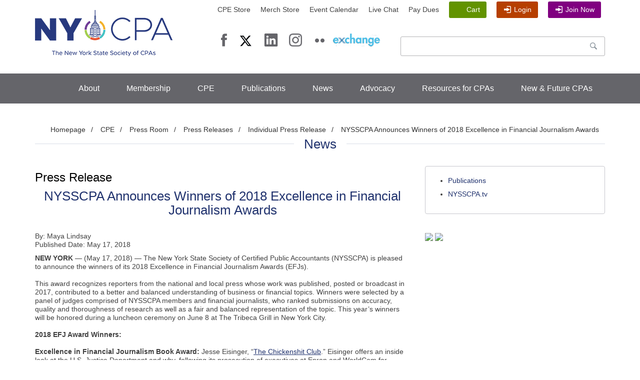

--- FILE ---
content_type: text/html; charset=utf-8
request_url: http://www.nysscpa.org/cpe/press-room/press-releases/release/nysscpa-announces-winners-of-2018-excellence-in-financial-journalism-awards
body_size: 74303
content:


<!DOCTYPE html PUBLIC "-//W3C//DTD XHTML 1.0 Transitional//EN" "http://www.w3.org/TR/xhtml1/DTD/xhtml1-transitional.dtd">


<html lang="en" xmlns="http://www.w3.org/1999/xhtml">
	<head id="Head1"><meta charset="UTF-8" /><meta name="viewport" content="width=device-width, initial-scale=1" /><link rel="shortcut icon" href="/Sitefinity/WebsiteTemplates/NYSSCPATemplates/App_Themes/NYSSCPA2015/images/logo-fav.png" /><title>
	NYSSCPA Announces Winners of 2018 Excellence in Financial Journalism Awards 
</title>
		
		<!--[if lt IE 9]>
		  <script src="https://oss.maxcdn.com/html5shiv/3.7.2/html5shiv.min.js"></script>
		  <script src="https://oss.maxcdn.com/respond/1.4.2/respond.min.js"></script>
		<![endif]-->
			
		<script src="https://ajax.googleapis.com/ajax/libs/jquery/3.5.1/jquery.min.js"></script>

		<script type="text/javascript">var switchTo5x=true;</script>
		<script type="text/javascript" src="https://ws.sharethis.com/button/buttons.js"></script>
		<script type="text/javascript">stLight.options({publisher: "1905b646-eb09-4f86-a6fa-22353de21c5c", doNotHash: false, doNotCopy: false, hashAddressBar: true});</script>
			
		<!-- Google Analytics code -->

		<style>.async-hide { opacity: 0 !important} </style>
		<script>
		(function(a,s,y,n,c,h,i,d,e){s.className+=' '+y;h.end=i=function(){
		s.className=s.className.replace(RegExp(' ?'+y),'')};(a[n]=a[n]||[]).hide=h;
		setTimeout(function(){i();h.end=null},c);})(window,document.documentElement,
		'async-hide','dataLayer',2000,{'GTM-PJNJKQ8':true,});
		</script>

		<script>
		  (function(i,s,o,g,r,a,m){i['GoogleAnalyticsObject']=r;i[r]=i[r]||function(){
		  (i[r].q=i[r].q||[]).push(arguments)},i[r].l=1*new Date();a=s.createElement(o),
		  m=s.getElementsByTagName(o)[0];a.async=1;a.src=g;m.parentNode.insertBefore(a,m)
		  })(window,document,'script','https://www.google-analytics.com/analytics.js','ga');
		  ga('create', 'UA-17189483-1', 'auto');
		  ga('require', 'GTM-PJNJKQ8');
		  ga('send', 'pageview');
		</script>

		<!-- New Tag Google -->
<!-- Google tag (gtag.js) -->
<script async src="https://www.googletagmanager.com/gtag/js?id=G-6WT0TY1KVC"></script>
<script>
  window.dataLayer = window.dataLayer || [];
  function gtag(){dataLayer.push(arguments);}
  gtag('js', new Date());

  gtag('config', 'G-6WT0TY1KVC');
</script>


<!-- Google Tag Manager --> 
<script>(function(w,d,s,l,i){w[l]=w[l]||[];w[l].push({'gtm.start': 
new Date().getTime(),event:'gtm.js'});var f=d.getElementsByTagName(s)[0], 
j=d.createElement(s),dl=l!='dataLayer'?'&l='+l:'';j.async=true;j.src= 
'https://www.googletagmanager.com/gtm.js?id='+i+dl;f.parentNode.insertBefore(j,f); 
})(window,document,'script','dataLayer','GTM-MVKGNFC8');</script> 
<!-- End Google Tag Manager --> 

		<!-- Mixpanel code -->

		<script type="text/javascript">
			(function(c,a){window.mixpanel=a;var b,d,h,e;b=c.createElement("script");
			b.type="text/javascript";b.async=!0;b.src=("https:"===c.location.protocol?"https:":"http:")+
			'//cdn.mxpnl.com/libs/mixpanel-2.2.min.js';d=c.getElementsByTagName("script")[0];
			d.parentNode.insertBefore(b,d);a._i=[];a.init=function(b,c,f){function d(a,b){
			var c=b.split(".");2==c.length&&(a=a[c[0]],b=c[1]);a[b]=function(){a.push([b].concat(
			Array.prototype.slice.call(arguments,0)))}}var g=a;"undefined"!==typeof f?g=a[f]=[]:
			f="mixpanel";g.people=g.people||[];h=['disable','track','track_pageview','track_links',
			'track_forms','register','register_once','unregister','identify','alias','name_tag',
			'set_config','people.set','people.increment','people.track_charge','people.append'];
			for(e=0;e<h.length;e++)d(g,h[e]);a._i.push([b,c,f])};a.__SV=1.2;})(document,window.mixpanel||[]);
			mixpanel.init("d25deb4282303d2a36cc80e453894c49");
		</script>

		<!-- Optimizely code -->

		<script src="//cdn.optimizely.com/js/1789270672.js"></script>
		
		<script src="/Sitefinity/WebsiteTemplates/NYSSCPATemplates/App_Themes/NYSSCPA2015/global/siteActions.js"></script>
	<script type="text/javascript" src="/Scripts/bootstrap.js"></script><script type="text/javascript" src="/Scripts/scripts.js"></script><script type="text/javascript" src="https://tracking.magnetmail.net/MagnetLeads.js"></script><script type="text/javascript">com.realmagnet.MagnetLeads.init('uOnkkZhcpU64BDtJE3Xbhg'); com.realmagnet.MagnetLeads.visitPage(); </script><meta name="Generator" content="Sitefinity 13.3.7641.0 SE" /><link rel="canonical" href="http://www.nysscpa.org/cpe/press-room/press-releases/release/nysscpa-announces-winners-of-2018-excellence-in-financial-journalism-awards" /><link href="/Telerik.Web.UI.WebResource.axd?d=PMrIT5dOWaVYIcpFWUE4nCMxc3-1N_vkVW-S_w65KQk3NGNLtqMDcXx2eDjHDowd7fIdfifd4UWxxFlX8taUcjxQiyGF_ysNsL7rEBvnCJgeTIMGhGSaPkJ6hdR11nOs0&amp;t=637109925120000000&amp;compress=0&amp;_TSM_CombinedScripts_=%3b%3bTelerik.Sitefinity.Resources%2c+Version%3d13.3.7641.0%2c+Culture%3dneutral%2c+PublicKeyToken%3db28c218413bdf563%3aen%3ab93bfaa1-bf83-4edb-8b1f-ee5904fa81fe%3a83fa35c7%3bTelerik.Web.UI%2c+Version%3d2021.1.119.45%2c+Culture%3dneutral%2c+PublicKeyToken%3d121fae78165ba3d4%3aen%3aa0d12491-c9c2-4851-b575-66251a466dfe%3a580b2269%3aeb8d8a8e" type="text/css" rel="stylesheet" /><link href="/Sitefinity/WebsiteTemplates/NYSSCPATemplates/App_Themes/NYSSCPA2015/global/animate.css?v=636221657007407657" type="text/css" rel="stylesheet" /><link href="/Sitefinity/WebsiteTemplates/NYSSCPATemplates/App_Themes/NYSSCPA2015/global/downtime.css?v=635973654494857861" type="text/css" rel="stylesheet" /><link href="/Sitefinity/WebsiteTemplates/NYSSCPATemplates/App_Themes/NYSSCPA2015/global/main.css?v=638888015432805312" type="text/css" rel="stylesheet" /><style type="text/css" media="all">.sfFormCaptcha {width: 50%;
  margin-left: auto;
  margin-right: auto;}</style></head>
	<body class="not-front">
		<form method="post" action="./nysscpa-announces-winners-of-2018-excellence-in-financial-journalism-awards" id="form1">
<div class="aspNetHidden">
<input type="hidden" name="RadScriptManager1_TSM" id="RadScriptManager1_TSM" value="" />
<input type="hidden" name="ctl04_TSSM" id="ctl04_TSSM" value="" />
<input type="hidden" name="__EVENTTARGET" id="__EVENTTARGET" value="" />
<input type="hidden" name="__EVENTARGUMENT" id="__EVENTARGUMENT" value="" />
<input type="hidden" name="__VIEWSTATE" id="__VIEWSTATE" value="3XTqJezArskpGvmjJ8S3XcD6bPvBeKfNvK9B6yZtiSVsqliTV18NJAXGG9NMSrp04emBU/K65NE7GJe8tekVT84MvPV14DFduWJQZRVgS7nrY4U9D05v7A5/S+brgEbiDb/7OQ9l1/JdEOrsmlHuTQNNHyvbO7JpA6kHrC+xIuJfPwMMWDcCRd2dK4axWjuwh45XkANKvPGXrVN5ZsqygGueJDtG6km8tmM9RUV6mfk=" />
</div>

<script type="text/javascript">
//<![CDATA[
var theForm = document.forms['form1'];
if (!theForm) {
    theForm = document.form1;
}
function __doPostBack(eventTarget, eventArgument) {
    if (!theForm.onsubmit || (theForm.onsubmit() != false)) {
        theForm.__EVENTTARGET.value = eventTarget;
        theForm.__EVENTARGUMENT.value = eventArgument;
        theForm.submit();
    }
}
//]]>
</script>


<script src="/WebResource.axd?d=pynGkmcFUV13He1Qd6_TZKQu-s8X1LNpkDdvr7qmhFdlO5dZCYbFtaOCtTe48dbI4U1V0dCRHqruyn9WiTwGxQ2&amp;t=637109925120000000" type="text/javascript"></script>


<script type="text/javascript">
//<![CDATA[
var __cultureInfo = {"name":"en","numberFormat":{"CurrencyDecimalDigits":2,"CurrencyDecimalSeparator":".","IsReadOnly":true,"CurrencyGroupSizes":[3],"NumberGroupSizes":[3],"PercentGroupSizes":[3],"CurrencyGroupSeparator":",","CurrencySymbol":"$","NaNSymbol":"NaN","CurrencyNegativePattern":0,"NumberNegativePattern":1,"PercentPositivePattern":0,"PercentNegativePattern":0,"NegativeInfinitySymbol":"-Infinity","NegativeSign":"-","NumberDecimalDigits":2,"NumberDecimalSeparator":".","NumberGroupSeparator":",","CurrencyPositivePattern":0,"PositiveInfinitySymbol":"Infinity","PositiveSign":"+","PercentDecimalDigits":2,"PercentDecimalSeparator":".","PercentGroupSeparator":",","PercentSymbol":"%","PerMilleSymbol":"‰","NativeDigits":["0","1","2","3","4","5","6","7","8","9"],"DigitSubstitution":1},"dateTimeFormat":{"AMDesignator":"AM","Calendar":{"MinSupportedDateTime":"\/Date(-62135578800000)\/","MaxSupportedDateTime":"\/Date(253402300799999)\/","AlgorithmType":1,"CalendarType":1,"Eras":[1],"TwoDigitYearMax":2029,"IsReadOnly":true},"DateSeparator":"/","FirstDayOfWeek":0,"CalendarWeekRule":0,"FullDateTimePattern":"dddd, MMMM dd, yyyy h:mm:ss tt","LongDatePattern":"dddd, MMMM dd, yyyy","LongTimePattern":"h:mm:ss tt","MonthDayPattern":"MMMM dd","PMDesignator":"PM","RFC1123Pattern":"ddd, dd MMM yyyy HH\u0027:\u0027mm\u0027:\u0027ss \u0027GMT\u0027","ShortDatePattern":"M/d/yyyy","ShortTimePattern":"h:mm tt","SortableDateTimePattern":"yyyy\u0027-\u0027MM\u0027-\u0027dd\u0027T\u0027HH\u0027:\u0027mm\u0027:\u0027ss","TimeSeparator":":","UniversalSortableDateTimePattern":"yyyy\u0027-\u0027MM\u0027-\u0027dd HH\u0027:\u0027mm\u0027:\u0027ss\u0027Z\u0027","YearMonthPattern":"MMMM, yyyy","AbbreviatedDayNames":["Sun","Mon","Tue","Wed","Thu","Fri","Sat"],"ShortestDayNames":["Su","Mo","Tu","We","Th","Fr","Sa"],"DayNames":["Sunday","Monday","Tuesday","Wednesday","Thursday","Friday","Saturday"],"AbbreviatedMonthNames":["Jan","Feb","Mar","Apr","May","Jun","Jul","Aug","Sep","Oct","Nov","Dec",""],"MonthNames":["January","February","March","April","May","June","July","August","September","October","November","December",""],"IsReadOnly":true,"NativeCalendarName":"Gregorian Calendar","AbbreviatedMonthGenitiveNames":["Jan","Feb","Mar","Apr","May","Jun","Jul","Aug","Sep","Oct","Nov","Dec",""],"MonthGenitiveNames":["January","February","March","April","May","June","July","August","September","October","November","December",""]},"eras":[1,"A.D.",null,0]};//]]>
</script>

<script src="/Telerik.Web.UI.WebResource.axd?_TSM_HiddenField_=RadScriptManager1_TSM&amp;compress=0&amp;_TSM_CombinedScripts_=%3b%3bSystem.Web.Extensions%2c+Version%3d4.0.0.0%2c+Culture%3dneutral%2c+PublicKeyToken%3d31bf3856ad364e35%3aen%3a9ead301a-2c07-4fc5-be19-f8423a34e117%3aea597d4b%3ab25378d2%3bTelerik.Web.UI%3aen%3aa0d12491-c9c2-4851-b575-66251a466dfe%3a16e4e7cd%3a365331c3%3a24ee1bba%3bTelerik.Sitefinity.Resources%3aen%3ab93bfaa1-bf83-4edb-8b1f-ee5904fa81fe%3ab162b7a1%3ad4b35ef7%3bTelerik.Sitefinity%2c+Version%3d13.3.7641.0%2c+Culture%3dneutral%2c+PublicKeyToken%3db28c218413bdf563%3aen%3a60d06a6a-cbc6-44a3-a49d-fb42b1be133e%3a3b9a1b05%3bTelerik.Sitefinity.Search.Impl%2c+Version%3d13.3.7641.0%2c+Culture%3dneutral%2c+PublicKeyToken%3db28c218413bdf563%3aen%3ae98a927e-1272-42be-860b-0b09e22c3972%3a7561727d%3bTelerik.Web.UI%2c+Version%3d2021.1.119.45%2c+Culture%3dneutral%2c+PublicKeyToken%3d121fae78165ba3d4%3aen%3aa0d12491-c9c2-4851-b575-66251a466dfe%3aa1a4383a" type="text/javascript"></script>
<script src="https://ajax.googleapis.com/ajax/libs/jquery/3.5.1/jquery.min.js" type="text/javascript"></script>
<div class="aspNetHidden">

	<input type="hidden" name="__VIEWSTATEGENERATOR" id="__VIEWSTATEGENERATOR" value="CD074A6D" />
	<input type="hidden" name="__EVENTVALIDATION" id="__EVENTVALIDATION" value="yWMinuv+LY3pla1KLb4NV/Ctvmjk13NJTcarz6anQaZjYK7gjrpisCHbp4rTbo1itFvozYbirbru6um0Q0UQcG6fMlE78pq9cUpDeKcYThMzf6Cv3GpB1vYryqCQYaWfQPW0rTG8SZAIFpqCbfr1xw==" />
</div>
			<script type="text/javascript">
//<![CDATA[
Sys.WebForms.PageRequestManager._initialize('ctl00$RadScriptManager1', 'form1', [], ['ctl00$RadScriptManager1','RadScriptManager1'], [], 90, 'ctl00');
//]]>
</script>
<input type="hidden" name="ctl00$RadScriptManager1" id="RadScriptManager1" />
<script type="text/javascript">
//<![CDATA[
Sys.Application.setServerId("RadScriptManager1", "ctl00$RadScriptManager1");
Sys.Application._enableHistoryInScriptManager();
//]]>
</script>


			
			

			<header style="padding-top: 0;"><p></p>
				<div class="container">
					<div class="row">
						<div class="col-md-3">
							

<a href="/" id="logo">
	<img src="/Sitefinity/WebsiteTemplates/NYSSCPATemplates/App_Themes/NYSSCPA2015/images/newlogo_horizontal_hp.png" alt="NYSSCPA" />
</a>
						</div>
						<div class="col-md-9">
							<div class="row">
								<div class="col-md-12">
									<a class="smallsearch"></a>
									
<div class='sfContentBlock'><!--[if lt IE 9]>
<div style="text-align: center; padding:15px;">
	
		  <span style="color:red">We see you're using an old version of Internet Explorer.  Our site is best experienced using IE9 or above, Chrome, or Firefox.</span>

</div>
<![endif]-->

</div>

<!-- Display this panel for users who are not logged in -->
<div id="HeaderUtilityLinks_T91CBF15F021_pnlUnauthenticated">
	

	<ul class="list-inline topnav text-right">
		<!--<li><a href="/about/about-nysscpa">About</a></li>
		 Kate Rears Burgman, FVC, 10/7/2015. Updating Join link for unauthenticated users so it forces login. -->
		<!-- <li class="hidden-sm"><a href="/membership/become-a-member/membership-categories-join-now">Join</a></li>-->
		<li><a href="https://cpe.nysscpa.org/?utm_source=TopNav&utm_medium=Link&utm_campaign=CPE%20Store%20Top%20Nav%20Link" target="_blank">CPE Store</a></li>
		<li><a href="/merch">Merch Store</a></li>								   
		<li><a href="/cpe/event-calendar">Event Calendar</a></li>
		<!--<li class="hidden-sm hidden-md"><a href="/about/space-rental">Rent Space</a></li>-->
		<li class="hidden-xs hidden-sm hidden-md"><!-- BEGIN ProvideSupport.com Text Chat Link Code - static link is https://messenger.providesupport.com/messenger/0mh1lql0r3c171eurlgy3izcca.html if we need to change it back -->
            <div id="ciEDuw" style="z-index:100;position:absolute"></div><div id="scEDuw" style="display:inline"></div><div id="sdEDuw" style="display:none"></div><script type="text/javascript">var seEDuw=document.createElement("script");seEDuw.type="text/javascript";var seEDuws=(location.protocol.indexOf("https")==0?"https":"http")+"://image.providesupport.com/js/0mh1lql0r3c171eurlgy3izcca/safe-textlink.js?ps_h=EDuw&ps_t="+new Date().getTime()+"&online-link-html=Live%20Chat&offline-link-html=Live%20Chat";setTimeout("seEDuw.src=seEDuws;document.getElementById('sdEDuw').appendChild(seEDuw)",1)</script><noscript><div style="display:inline"><a href="http://www.providesupport.com?messenger=0mh1lql0r3c171eurlgy3izcca">Live Chat</a></div></noscript>
			<!-- END ProvideSupport.com Text Chat Link Code -->
		</li>
		<!--<li><a href="/about/about-nysscpa/staff-directory/general-feedback">Contact</a></li>-->
		<li><a href="/membership/pay-dues">Pay Dues</a></li>
		
		<!-- 03/22/2018 Joyce Choong FVC.  Display Cart, Login always, hide Join Now button on mobile -->
		<!--<li class="cartt hidden-xs hidden-sm">-->
		<li class="cartt">
           <a href="https://cpe.nysscpa.org/carts?utm_source=nysscpa.org&utm_campaign=nysscpa.org%20Nav%20Carts%20Link&utm_medium=Carts%20Link" onclick="ga('send', 'event', 'Desktop Nav', 'click', 'Carts Button Desktop Nav');">Cart</a></li>

		<!-- <li class="login"><a href="/membership/my-membership">Login</a></li> -->
		<li class="login"><a href="/membership/my-membership">Login</a></li>
		
		<!--<li class="join hidden-md hidden-lg hidden-xl">-->
		<li class="join hidden-xs">
			<a href="/membership/become-a-member/membership-categories-join-now" onclick="ga('send', 'event', 'Mobile Nav', 'click', 'Join Now Mobile Nav');">Join Now</a></li>		
						
		<!-- 03/22/2018 Joyce Choong FVC.  Only display the link on mobile device -->
		<li class="hidden-sm hidden-md hidden-lg hidden-xl"><a href="/membership/become-a-member/membership-categories-join-now">Join Now</a></li>			
	</ul>
	

</div>

<!-- Display this panel for logged in members who do not owe dues -->


<!-- Display this panel for logged in members who owe dues -->


<!-- Display this panel for logged in non-members -->


			
<span id="HeaderUtilityLinks_T91CBF15F021_User1"></span>



								</div>
							</div>
							<div class="row text-right">
								<div class="col-md-6 col-sm-6 hidden-xs">
									
<div class='sfContentBlock'><style type="text/css">.social li a.insta {
        background: url(/images/default-source/homepage-images/instagram-gray-min.png) no-repeat 0 0;
        width: 26px;
    }


 .social li a.tw {
        background: url('/images/default-source/homepage-images/x.jpg') no-repeat 0 0;
        width: 30px;
    }


</style>
<ul class="list-inline social"><li><a target="_blank" class="fb" href="https://www.facebook.com/NYSSCPA" data-sf-ec-immutable="">Facebook</a></li><li><a target="_blank" class="tw" href="https://x.com/ny_cpasociety" data-sf-ec-immutable="">Twitter</a></li><li><a target="_blank" class="li" href="https://www.linkedin.com/company/92821" data-sf-ec-immutable="">LinkedIn</a></li><li><a target="_blank" class="insta" href="https://www.instagram.com/ny_cpasociety/" data-sf-ec-immutable="">Instagram</a></li><li><a target="_blank" class="fl" href="http://www.flickr.com/photos/nysscpa/" data-sf-ec-immutable="">Flickr</a></li><li><a target="_blank" class="ex" href="http://exchange.nysscpa.org/" data-sf-ec-immutable="">eXchange</a></li></ul>

</div>
								</div>
								<div class="col-md-6 col-sm-6">
									
<div id="SearchPlaceholder_T91CBF15F019">
	

<fieldset id="SearchPlaceholder_T91CBF15F019_ctl00_ctl00_main" class="sfsearchBox">
    <input name="ctl00$SearchPlaceholder$T91CBF15F019$ctl00$ctl00$searchTextBox" type="text" id="SearchPlaceholder_T91CBF15F019_ctl00_ctl00_searchTextBox" class="sfsearchTxt" />
    <input type="submit" name="ctl00$SearchPlaceholder$T91CBF15F019$ctl00$ctl00$searchButton" value="Search" onclick="return false;" id="SearchPlaceholder_T91CBF15F019_ctl00_ctl00_searchButton" class="sfsearchSubmit" />
</fieldset>

</div>
								</div>
							</div>
						</div>
					</div>
				</div>
			</header>

			<nav id="nav">
				<div class="container">
					<div class="row">
						<div class="col-md-12">
							


<a class="menuopener" href="#">Menu</a>
<style type="text/css">
        .blue-link {
                color: #51c1eb !important
        }
</style>
<!-- LAST UPDATED BY BRIAN BOISIER ON 3/24/2015 8:09 AM -->
<!-- Display this panel for users who are not logged in -->
<div id="NavigationPlaceholder_T91CBF15F022_pnlUnauthenticated">
	
    <ul class="menu nav main-menu">
        <li><a href="/about" class="top">About</a>
                <div class="drop clearfix">
                        <div class="menucol clearfix">
                                <h2>MENU</h3>
                                        <ul>
                                                <li><a href="/about/about-nysscpa/staff-directory/contact-us">Contact Us</a></li>
                                                <li><a href="/about">About NYCPA</a></li>
                                                <li><a href="/about/about-fae">About FAE</a></li>
                                                <li><a href="/donate-to-the-moynihan-fund/">About The Moynihan Scholarship Fund</a></li>
                                                <!-- 20200707, Sarah Jedrey, PerByte. Add MSF link to dropdown -->
                                                <li><a href="https://www.cpajournal.com/about-the-cpa-journal/"
                                                                target="_blank">About The CPA Journal</a></li>
                                                <li><a href="/about/about-nysscpa/governance">Board of Directors</a></li>
 <li><a href="/about/committees#sthash.nhIbG2Z0.dpbs">Committees</a></li>
                                                <li><a href="/about/about-nysscpa/nomination-center">Nomination Center</a></li>
                                                <li><a href="/about/about-nysscpa/financial-information">Financial Information</a></li>
                                                <li><a href="/page/about-us/society-overview/bylaws">NYCPA Bylaws</a></li>
                                                <li><a href="/about/about-nysscpa/past-presidents-award-winners">Past Presidents &#38; Award Winners</a></li>
                                                <li><a href="/about/about-nysscpa/staff-directory">Staff Directory</a></li>
                                                <li><a href="/about/about-nysscpa/nysscpa-jobs">Work for Us</a>
                                                </li>
                                                <li><a href="https://www.nysscpa.org/docs/default-source/pdf/2025-nycpa-mediakit-final.pdf"
                                                                target="_blank">Advertising &#38; Sponsorships</a></li>
 <li><a href="https://nysscpa.org/merch">Merch Store</a>
                                        </ul>
                        </div>
                        <div class="hidden-xs">


                                <h3><a href="https://www.nysscpa.org/docs/default-source/pdf/2025-nycpa-mediakit-final.pdf"
                                                class="blue-link" target="_blank">Advertise With Us</a></h3>
                                <a href="https://www.nysscpa.org/docs/default-source/pdf/2025-nycpa-mediakit-final.pdf"><img
                                                src="/images/default-source/homepage-images/advertise-with-us-250.png"
                                                alt="Advertise with the NYCPA"
                                                style="padding-right: 15px; float: left;" /></a>



                                <p><a href="https://www.nysscpa.org/docs/default-source/pdf/2025-nycpa-mediakit-final.pdf">Advertising with the NYCPA is your
                                                opportunity to reach the greatest number of business advisors in
                                                the most important business state in the nation. </a></p>
                        </div>
					
						<p><br><br><br><br></p>
   <div class="hidden-xs">


                                <h3><a href="https://www.nysscpa.org/merch"
                                                class="blue-link" target="_blank">Merch Store</a></h3>
                                <a href="https://www.nysscpa.org/merch"><img
                                                src="/images/default-source/adirondack-event/store.jpg"
                                                alt="Merch Store"
                                                style="padding-right: 15px; float: left;" /></a>



                                <p><a href="https://www.nysscpa.org/merch">Shop our Merch Store for a quality selection of branded NYCPA and affiliate merchandise, such as shirts, hats, drinkware, and more. Show your pride, support NYCPA, and discover the perfect gift today!</a></p>
                        </div>

                </div>
        </li>
        <li><a href="/membership" class="top">Membership</a>
                <div class="drop clearfix">
                        <div class="menucol clearfix">
                                <h2>MENU</h3>
                                        <ul>
                                                <li><a href="/membership/member-benefits">Member Benefits</a>
                                                </li>
                                                <li><a href="/membership/member-directory">Member Directory</a>
                                                </li>
                                                <li><a href="/membership/pay-dues">Pay Dues</a></li>
                                                <li><a href="/membership/chapters">Chapters</a></li>
                                                <li><a href="/membership/committees">Communities</a></li>
                                                <li><a href="https://jobs.nysscpa.org/">Career Center</a></li>
                                                <li><a href="/membership/100-member-program">100% Membership
                                                                Program</a></li>
                                        </ul>
                        </div>
                        <div class="menucol hidden-xs">
                                <a href="https://jobs.nysscpa.org/"><img
                                                src="/images/default-source/Navigation/jobs-nav-min.png" /></a>

                                <h3><a href="https://jobs.nysscpa.org/" class="blue-link">Career Center</a></h3>



                                <p><a href="https://jobs.nysscpa.org/">Post a resume or job listing in our
                                                Career Center to connect with hundreds of employers or job
                                                seekers.</a></p>
                        </div>
                        <div class="menucol hidden-xs">
                                <a href="/membership/become-a-member/membership-categories-join-now"><img
                                                src="/Sitefinity/WebsiteTemplates/NYSSCPATemplates/App_Themes/NYSSCPA2015/images/menu2-membership-min.png" /></a>

                                <h3><a href="/membership/become-a-member/membership-categories-join-now"
                                                class="blue-link">Become a Member</a></h3>
                                <p><a href="/membership/become-a-member/membership-categories-join-now">Join
                                                21,000+ of your peers. Apply for membership today!</a> </p>
                        </div>
                </div>
        </li>
        <li><a href="https://cpe.nysscpa.org/find-products?utm_source=Dropdown%20Nav&utm_medium=Link&utm_campaign=CPE%20Store%20Dropdown%20Nav%20Link"
                        target="_blank" class="top">CPE</a>
                <!-- 2020-06-29 Sarah Jedrey, PerByte. Update refs to cpe.nysscpa.org -->
                <div class="drop clearfix">
                        <div class="menucol clearfix">
                                <h2>MENU</h3>
                                        <ul>
                                                <li><a href="https://cpe.nysscpa.org/find-products?utm_source=Dropdown%20Nav&utm_medium=Link&utm_campaign=CPE%20Store%20Dropdown%20Nav%20Link"
                                                                target="_blank">Find Courses</a></li>
                                                <!-- 2020-06-29 Sarah Jedrey, PerByte. Update refs to cpe.nysscpa.org -->
                                                <li><a href="/cpe/fae-conferences">CPE Conferences</a></li>
                                                <li><a href="/cpe/fae-seminars/">CPE Seminars</a></li>
<li><a href="https://www.lumiqlearn.com/en-us/nysscpa5/?offer_code=ka5xdo7fqn&utm_campaign=5_credit_trial&utm_source=NYSSCPA_HomepageSlider&link_id=xauh-1zmzbs-lwcjsp43">CPE Podcasts</a></li>
                                                <li><a href="/cts">Customized Training Solutions</a></li>
                                                <li><a href="/cpe/event-calendar">Event Calendar</a></li>
                                                 <!-- 2020/07/30, SJedrey, PerByte - 2020-21 FAE Course Catalog -->
                                                
                                                <li><a href="https://www.nysscpa.org/docs/default-source/default-document-library/regform.pdf"
                                                                target="_blank">Download Registration Form</a>
                                                </li>
                                                <li><a href="https://cpe.nysscpa.org/registration-policies?utm_source=Dropdown%20Nav&utm_medium=Link&utm_campaign=Registration-Policies%20CPE%20Store%20Dropdown%20Nav%20Link"
                                                                target="_blank">Registration Policies</a></li>
                                                <!-- 2020-06-29 Sarah Jedrey, PerByte. Update refs to cpe.nysscpa.org -->
                                                <li><a href="/professional-resources/becoming-a-cpa-in-new-york/cpe-requirements">CPE
                                                                Requirements</a></li>
                                                <!-- <li><a href="/cpe/fae-value-pass">FAE Value Pass</a></li> -->
                                                <!-- 20200629, Sarah Jedrey, PerByte. Remove FAE VP refs. -->
                                                <li><a href="https://mediakits.theygsgroup.com/nysscpa/fae-sponsorships"
                                                                target="_blank">Sponsor</a></li>
                                                <li><a href="/cpe/fae-speaker-list">FAE Speakers</a></li>
                                                <li><a href="/cpe/faqs-for-webcast-viewers">FAQs for Web
                                                                Courses</a></li>
                                        </ul>
                        </div>

                        <div class="menucol hidden-xs"><a href="https://cpe.nysscpa.org/find-products"><img
                                                src="/Sitefinity/WebsiteTemplates/NYSSCPATemplates/App_Themes/NYSSCPA2015/images/menu2-cpe-min.png"
                                                border="0" /></a>
                                <!-- 2020-06-29 Sarah Jedrey, PerByte. Update refs to cpe.nysscpa.org -->
                                <h3><a href="https://cpe.nysscpa.org/find-products?utm_source=Dropdown%20Nav&utm_medium=Link&utm_campaign=CPE%20Store%20Dropdown%20Nav%20Link"
                                                class="blue-link">Find Courses</a></h3>

                                <p><a href="https://cpe.nysscpa.org/find-products">Find CPE Conferences,
                                                Seminars, and Online Courses Here</a>.</p>
                                <!-- 2020-06-29 Sarah Jedrey, PerByte. Update refs to cpe.nysscpa.org -->
                        </div>

                        <!-- <div class="menucol hidden-xs"><a href="/cpe/fae-value-pass/purchase-fae-vp"> <img src="/images/default-source/Navigation/vp-min.png" style="margin-top: -10px;" /> </a>
            <h3><a href="/cpe/fae-value-pass/purchase-fae-vp" class="blue-link">Purchase FAE VP</a></h3>
                        
            <p><a href="/cpe/fae-value-pass/purchase-fae-vp">Save up to 40% on CPE 
            with the FAE Value Pass</a>.</p> 
        </div> -->
                </div>
        </li>

        <li><a href="/news/publications" class="top">Publications</a>
                <div class="drop clearfix">
                        <div class="menucol clearfix">
                                <h2>MENU</h2>
                                <ul>
                                        <li><a href="https://www.cpajournal.com" target="_blank" class=""
                                                        target="_blank">The CPA Journal</a></li>
                                        <li><a href="/news/publications/the-tax-stringer"
                                                        class="">TaxStringer</a></li>
                                        <li><a href="/news/publications/the-trusted-professional" class="">The
                                                        Trusted Professional</a></li>
                                        <li><a href="https://www.nysscpa.org/nextgen" class="">NextGen Magazine</a>
                                        </li>
<li><a href="https://www.nysscpa.org/news/publications/nextgen" class="">NextGen Blog Posts</a>
                                        </li>

<li><a href="https://www.hub.nysscpa.org/">Resource Hub</a>
                        </li>
                                </ul>
                        </div>

                        <div class="menucol hidden-xs"> <a href="https://www.cpajournal.com"><img
                                                src="/images/default-source/Navigation/cpaj-min.png"
                                                border="0"></a>
                                <h3><a href="https://www.cpajournal.com" target="_blank" class="blue-link">Read
                                                The CPA Journal</a></h3>
                                <p><a href="https://www.cpajournal.com" target="_blank">Get insight and analysis
                                                into
                                                all areas of the profession</a>.</p>
                        </div>

                        <div class="menucol hidden-xs"> <a href="https://exchange.nysscpa.org"><img
                                                src="/images/default-source/Navigation/x-min.png"
                                                border="0"></a>
                                <h3><a href="https://exchange.nysscpa.org" class="blue-link"
                                                target="_blank">Join eXchange</a></h3>
                                <p><a href="https://exchange.nysscpa.org" target="_blank">Content provided by
                                                and exclusively for NYCPA members</a>.</p>
                        </div>
                </div>
                <span class="smallarrow"></span>
        </li>

        <li><a href="/news" class="top">News</a>
                <div class="drop clearfix">
                        <div class="menucol clearfix">
                                <h2>MENU</h2>
                                <ul>
                                        <li><a href="/news/publications/thedaily">The Trusted Professional</a>
                                        </li>
                                        <li><a href="/news/press-room">Press Room</a></li>
                                        <li><a href="https://exchange.nysscpa.org/browse/allrecentposts?CommunityKey=189049a0-5f37-447e-9d77-e6a6e61cda76"
                                                        target="_blank">The Latest in Accounting and Finance
                                                        News</a>
                                        </li>
                                        <li><a href="/news/nysscpa-tv">NYCPA.tv</a></li>

                                </ul>
                        </div>

                        <div class="menucol hidden-xs"> <a href="/news/press-room/press-releases"><img
                                                src="/images/default-source/Navigation/newspaper-min.png"
                                                border="0"></a>
                                <h3> <a href="/news/press-room/press-releases" class="blue-link">Press
                                                Releases</a></h3>
                                <p><a href="/news/press-room/press-releases">Stay up to date with important
                                                NYCPA news</a>.</p>
                        </div>

                        <div class="menucol hidden-xs"> <a href="https://exchange.nysscpa.org"><img
                                                src="/images/default-source/Navigation/x-min.png"
                                                border="0"></a>
                                <h3><a href="https://exchange.nysscpa.org" class="blue-link" target="_blank">The
                                                Latest in Accounting and Financial News</a></h3>
                                <p><a href="https://exchange.nysscpa.org" target="_blank">A daily roundup of the
                                                latest from around the accounting and financial industry</a>.
                                </p>
                        </div>
                </div>
                <span class="smallarrow"></span>
        </li>

        <li style="left: 0px; position: relative; top: 0px;"><a href="/advocacy" class="top">Advocacy</a>
                <div class="drop clearfix">
                        <div class="menucol clearfix">
                                <h2>MENU</h2>
                                <ul>
                                        <li><a href="/advocacy/2019-legislative-agenda">Legislative Agenda</a>
                                        </li>
                                        
                                        <li><a href="/advocacy/legislative-update">Legislative Update</a></li>
                                        <li><a href="/advocacy/political-action-committee">Political Action
                                                        Committee</a></li>
                                        <li><a href="/advocacy/key-contact-program">Key Contact Program</a></li>
                                        <li><a href="/advocacy/comment-letters">Comment Letters</a></li>
                                </ul>
                        </div>

                        <div class="menucol hidden-xs"> <a
                                        href="/advocacy/political-action-committee/make-a-donation"><img
                                                src="/images/default-source/Navigation/pac-logo-small-min.png"
                                                style="padding-bottom:35px" border="0"></a>
                                <h3><a href="/advocacy/political-action-committee/make-a-donation"
                                                class="blue-link">Donate to CPA PAC</a></h3>
                                <p><a href="/advocacy/political-action-committee/make-a-donation">A
                                                strong PAC means a strong profession. Donate Today</a>.</p>
                        </div>

                        <div class="menucol hidden-xs"> <a href="/advocacy/key-contact-program/join"><img
                                                src="/images/default-source/Navigation/albany-min.png"
                                                border="0"></a>
                                <h3><a href="/advocacy/key-contact-program/join" class="blue-link">Become a Key
                                                Contact</a></h3>
                                <p><a href="/advocacy/key-contact-program/join">Help develop a strong
                                                network of connections</a>.</p>
                        </div>
                </div>
                <span class="smallarrow"></span>
        </li>

        <li><a href="/professional-resources" class="top">Resources for CPAs</a>
                <div class="drop clearfix">
                        <div class="menucol clearfix">
                                <h2>MENU</h2>
                                <ul>
                                        <li><a href="/professional-resources/accounting-terminology-guide">Accounting
                                                        Terminology Guide</a></li>
                                        <li><a href="/professional-resources/small-firms-practice">Small Firms
                                                        Resource Center</a></li>
                                        <li><a href="/professional-resources/becoming-a-cpa-in-new-york">Becoming
                                                        a CPA in New York</a></li>
                                        <li><a href="/membership/my-membership/cch">CCH TaxAware Center</a></li>
                                        <li><a href="/advocacy/comment-letters">Comment Letters</a></li>
                                        <li><a href="/professional-resources/cpas-guide-to-business-in-new-york-state">CPA's
                                                        Guide to Business in New York</a></li>
                                        <li><a href="/professional-resources/ethics">Ethics</a></li>
                                        <li><a href="/professional-resources/peer-review">Peer Review</a></li>
                                        <li><a href="/professional-resources/employee-benefit-plan-audits">Employee
                                                        Benefit Plan Audits</a></li>
                                        <li><a href="http://www.op.nysed.gov/prof/cpa/cpalaw.htm"
                                                        target="_blank">New York State Public Accountancy Law
                                                        and Regulations</a></li>
                                        <li><a href="/professional-resources/yellow-book">Governmental Audit
                                                        Resources</a></li>
                                        <li><a href="/professional-resources/tax-cuts-and-jobs-act">Tax Cuts and
                                                        Jobs Act Resources</a></li>
									
									
									<li><a href="/professional-resources/proactive-transformation-panel#sthash.3hmqEe7q.dpbs">Proactive Transformation Panel</a>
                        </li>
						
						<li><a href="https://www.hub.nysscpa.org/">Resource Hub</a>
                        </li>			
									
                                </ul>
                        </div>

                        <div class="menucol hidden-xs"> <a
                                        href="/professional-resources/tax-busy-season-alert"><img width="80"
                                                height="81"
                                                src="https://www.nysscpa.org/images/default-source/homepage-images/april15.gif"
                                                alt="april15"/></a>
                                <h3><a href="/professional-resources/tax-busy-season-alert"
                                                class="blue-link">2026 Tax Busy Season Resource Guide</a></h3>
                                <p><a href="/professional-resources/tax-busy-season-alert">A resource for
                                                NYCPA Members</a>.</p>
                        </div>

                        <div class="menucol hidden-xs"> <a href="/professional-resources/technical-hotline"><img
                                                src="/images/default-source/homepage-images/computer1.png"
                                                border="0"></a>
                                <h3><a href="/professional-resources/technical-hotline"
                                                class="blue-link">Technical Helpline</a></h3>
                                <p><a href="/professional-resources/technical-hotline">Members, Get
                                                expert answers to technical questions</a>.</p>
                        </div>

                        <div class="menucol hidden-xs"> <a
                                        href="/professional-resources/small-firms-practice"><img width="80"
                                                height="83"
                                                src="/images/default-source/homepage-images/small_practices.jpg?sfvrsn=2"
                                                alt="small practice icon" /></a>
                                <h3><a href="/professional-resources/small-firms-practice"
                                                class="blue-link">Small Firms Resource Center</a></h3>
                                <!-- <p><a href="/professional-resources/small-firms-practice">A resource for NYSSCPA Members</a>.</p> -->
                        </div>


                </div>

                <span class="smallarrow"></span>
        </li>

        <li><a href="/nextgen" class="top">New &amp; Future CPAs</a>
                <div class="drop clearfix">
                        <div class="menucol clearfix">
                                <h2>MENU</h2>
                                <ul>
                                        <li><a href="/nextgen/nextgen-magazine">NextGen Magazine</a></li>
                                        <li><a href="/nextgen/high-school-students">High School Students</a>
                                        </li>
                                        <li><a href="/nextgen/college-students">College Students</a></li>
                                        <li><a href="/nextgen/cpa-candidates">CPA Candidates</a></li>
                                        <li><a href="/nextgen/new-cpas">New CPAs</a></li>
                                        <li><a href="/nextgen/overview-find-a-mentor">Find a Mentor</a></li>
                                        <li><a href="/nextgen/nextgen-career-center">NextGen Career Center</a>
                                        </li>
                                </ul>
                        </div>

                        <div class="menucol hidden-xs"> <a href="/nextgen/overview-find-a-mentor"><img
                                                src="/images/default-source/Navigation/mentor-min.png"
                                                border="0"></a>
                                <h3><a href="/nextgen/overview-find-a-mentor" target="_blank"
                                                class="blue-link">The Mentor Match Program</a></h3>
                                <p><a href="/nextgen/overview-find-a-mentor" target="_blank">Start your
                                                career off right with an experienced mentor</a>. </p>
                        </div>

                        <div class="menucol hidden-xs"> <a href="https://www.nysscpa.org/nextgen/high-school-students/coap/co-ap-locations"><img
                                                src="/Sitefinity/WebsiteTemplates/NYSSCPATemplates/App_Themes/NYSSCPA2015/images/menu2-nextgen-min.png"
                                                border="0"></a>
                                <h3><a href="https://www.nysscpa.org/nextgen/high-school-students/coap/co-ap-locations" class="blue-link">COAP
                                                Program</a></h3>
                                <p><a href="https://www.nysscpa.org/nextgen/high-school-students/coap/co-ap-locations">It's never too early
                                                to start thinking about your career</a>.</p>
                        </div>
                </div>
                <span class="smallarrow"></span>
        </li>
</ul>

</div>

<!-- Display this panel for logged in members who owe dues -->


<!-- Display this panel for logged in members who are paid up on dues -->


<!-- Display this panel for logged in non-members -->



<span id="NavigationPlaceholder_T91CBF15F022_User1"></span>

	
						</div>
					</div>
				</div>
			</nav>

			<main>

				<div id="content" class="container">
					<div class="row">
						<div class="col-md-12 subheader">
							


<!-- Display this panel for users who are not logged in -->
<div id="BreadcrumbsPlaceholder_T91CBF15F037_pnlUnauthenticated">
	
	&#160;

</div>

<!-- Display this panel for logged in members who owe dues -->
 

<!-- Display this panel for logged in members who are current on dues -->


<!-- Display this panel for logged in non-members -->


			
<span id="BreadcrumbsPlaceholder_T91CBF15F037_User1"></span>

<div id="BreadcrumbsPlaceholder_T91CBF15F020">
	

<div class="sfBreadcrumbWrp">
    <span id="BreadcrumbsPlaceholder_T91CBF15F020_ctl00_ctl00_BreadcrumbLabel" class="sfBreadcrumbLabel" style="display:none;"></span>
    <div id="ctl00_BreadcrumbsPlaceholder_T91CBF15F020_ctl00_ctl00_Breadcrumb" class="RadSiteMap RadSiteMap_Default">
		<!-- 2021.1.119.45 --><ul class="rsmFlow rsmLevel rsmOneLevel">
			<li class="rsmItem sfBreadcrumbNavigation"><a class="rsmLink" href="../../../../home/welcome" title="NYSSCPA is the premier professional association for CPAs (certified public accountants) in New York State.">Homepage</a><span class='sfBreadcrumbNodeSeparator'>/</span></li> <li class="rsmItem sfBreadcrumbNavigation"><a class="rsmLink" href="../../../../cpe">CPE</a><span class='sfBreadcrumbNodeSeparator'>/</span></li> <li class="rsmItem sfBreadcrumbNavigation"><a class="rsmLink" href="../../../press-room" title="Press releases from the NYSSCPA and more.">Press Room</a><span class='sfBreadcrumbNodeSeparator'>/</span></li> <li class="rsmItem sfBreadcrumbNavigation"><a class="rsmLink" href="../../press-releases">Press Releases</a><span class='sfBreadcrumbNodeSeparator'>/</span></li> <li class="rsmItem sfBreadcrumbNavigation"><a class="rsmLink" href="../release">Individual Press Release</a><span class='sfBreadcrumbNodeSeparator'>/</span></li> <li class="rsmItem sfNoBreadcrumbNavigation"><a class="rsmLink" href="javascript: void(0)">NYSSCPA Announces Winners of 2018 Excellence in Financial Journalism Awards </a></li>
		</ul><input id="ctl00_BreadcrumbsPlaceholder_T91CBF15F020_ctl00_ctl00_Breadcrumb_ClientState" name="ctl00_BreadcrumbsPlaceholder_T91CBF15F020_ctl00_ctl00_Breadcrumb_ClientState" type="hidden" />
	</div>
</div>
</div><div class='sfContentBlock'><style type="text/css">
    .mobile-save {text-align:center; margin-top:-15px; margin-bottom:15}
    .mobile-message {font-size:15px}
    @media only screen and (max-width: 992px) {
    .sfBreadcrumbWrp, .st_sharethis_large {
    display: none
    }
</style> <div class="mobile-save"> <span class="mobile-message visible-xs visible-sm">Want to save this page for later?<br /> <span class="st_email" displaytext="Click here to send this URL to yourself"></span></span> </div>

</div>
							<span class='st_sharethis_large' displayText='ShareThis'></span>
							<div class="striked">
								<h2 class="h1">
<div class='sfContentBlock'>News

</div></h2>
							</div>
						</div>
					</div>
					<div class="row">
						<div id="main" class="col-md-8">
							<h1 class="h2">
<div class='sfContentBlock'>Press Release

</div></h1>
							
<div>
	
<div id="MainContentPlaceholder_ctl00_ctl00_ctl00_detailContainer">
		        
        <div class="sfitemDetails sfdetails" data-sf-provider='OpenAccessProvider' data-sf-id='b1849286-a641-63d7-8330-ff0000cbd7a6' data-sf-type="Telerik.Sitefinity.DynamicModules.Model.DynamicContent">
            <h1 id="MainContentPlaceholder_ctl00_ctl00_ctl00_detailContainer_mainShortTextFieldLiteral_0" class="sfitemTitle sftitle" data-sf-field="Title" data-sf-ftype="ShortText">
			NYSSCPA Announces Winners of 2018 Excellence in Financial Journalism Awards 
		</h1>
            <div class='sfitemShortTxtWrp'>        
                <div class="sfitemFieldLbl">
			By:
		</div>        
                <div class="sfitemShortTxt" data-sf-field="article_author" data-sf-ftype="ShortText">
			Maya Lindsay
		</div>
            </div>
            <div class='sfitemDateWrp' data-sf-field='Date' data-sf-ftype='DateTime'>        
                <div class="sfitemFieldLbl">
			Published Date:
		</div>
                <div class="sfitemDate">
			May 17, 2018
		</div>
            </div>

           <div class="sfitemBodyWrp">
            <div class="sfitemRichText" data-sf-field="Body" data-sf-ftype="LongText">
			<p class="MsoNormal"><strong>NEW YORK</strong> &mdash; (May 17,
2018) &mdash; The New York State Society of Certified Public Accountants (NYSSCPA) is
pleased to announce the winners of its 2018 Excellence in Financial Journalism
Awards (EFJs).<br /> <br />
This award recognizes reporters from the national and local
press whose work was published, posted or broadcast in 2017, contributed to a
better and balanced understanding of business or financial topics. Winners were
selected by a panel of judges comprised of NYSSCPA members and financial
journalists, who ranked submissions on accuracy, quality and thoroughness of
research as well as a fair and balanced representation of the topic. This
year&rsquo;s winners will be honored during a luncheon ceremony on June 8 at The
Tribeca Grill in New York City.<br /> <br /> <strong>2018 EFJ Award Winners:<br /> </strong><strong><br /> </strong><strong>Excellence in Financial Journalism Book Award:</strong>&nbsp;Jesse Eisinger, &ldquo;<a href="http://www.simonandschuster.com/books/The-Chickenshit-Club/Jesse-Eisinger/9781501121364" target="_blank" data-saferedirecturl="https://www.google.com/url?hl=en&amp;q=http://www.simonandschuster.com/books/The-Chickenshit-Club/Jesse-Eisinger/9781501121364&amp;source=gmail&amp;ust=1534518696460000&amp;usg=AFQjCNEoFqr-GySUmLEbF2kPxK7UYOL9ag">The Chickenshit Club</a>.&rdquo; Eisinger offers an inside look at the U.S. Justice Department and why, following its prosecution of executives at Enron and WorldCom for financial fraud in the early 2000s, it failed to prosecute executives responsible for the 2008 financial crisis.<br /> <br /> <strong>Audio (Small Media)</strong>:
Jack Sweeney, host and creator of The CFO Thought Leader, wins for two episodes
from The CFO Thought Leader podcast featuring Hubspot <a href="http://www.cfothoughtleader.com/cfopodcasts/337-achieving-profitability-milestones-john-kinzer-cfo-hubspot/">CFO,
John Kinzer</a> and a panel <a href="http://www.cfothoughtleader.com/cfopodcasts/309-keeping-watch-kpis-five-cfos-identify-metrics-choice/#respond">featuring
five CFOs</a> discussing their top
metrics used to demonstrate the effectiveness of achieving major business
objectives.<br /> <br /> <strong>Audio (Medium/Large
Media</strong>): <em>The Wall Street Journal&rsquo;s</em>
&ldquo;The Future of Everything,&rdquo; podcast produced an episode called, &ldquo;<a href="https://www.wsj.com/podcasts/in-bitcoin-we-trust/0635640E-EF98-4383-B3DE-90786AADCC43.html">In
Bitcoin We trust</a>?&rdquo; that explored the cryptocurrency we know as Bitcoin and
what caused the rise of this invention, how it works and its future. In the
segment, they speak to crypto experts such as Paul Vigna, allowing listeners to
learn how cryptocurrency will not only change the way we view technology, but
also how it could possibly affect politics and institutions in the future.<br /> <strong><br />
Enterprise Reporting:
</strong>The International Consortium of Investigative Journalists, <em>The New York Times</em>, <em>The Guardian,</em> and other media partners, &ldquo;<a href="https://www.icij.org/investigations/paradise-papers/">The Paradise Papers</a>.&rdquo;
Following a leak of secret documents from 21 sources, more than 90 media
partners investigated and exposed hidden dealings of corporate giants such as
Apple and Nike as well as secret deals made by tax-evading criminals and
prominent politicians and their supporters.&nbsp;
The investigation and exposure caused governments and corporations all
over the world to open tax investigations. After publishing details of Apple&rsquo;s
tax arrangements, Republicans in Congress increased the proposed tax rate to
15.5 %, from 10 %, on repatriated overseas profits, and Apple promised to pay
$38 billion.<br /> <strong><br />
General Reporting</strong>:
Michael Grabell and Howard Berkes, ProPublica, for &ldquo;<a href="https://www.propublica.org/article/case-farms-chicken-industry-immigrant-workers-and-american-labor-law">Sold
for Parts</a>.&rdquo; Grabel focuses on a chicken processing plant know as Case
Farms, and its work practices, taking advantage of underage and undocumented
immigrants, illegally hiring them to work in dangerous conditions and firing
them if they protested or were injured on the job. Following this exposure,
Grabel partnered with Berkes from NPR to analyze 14 years of Florida
insurance data to expose how employers and insurance companies were using a
state law to get out of paying workers compensation benefits to injured,
undocumented immigrants.<br /> <br /> <strong>Infographic</strong>: <em>Bloomberg News&rsquo;</em> Matt Townsend, Jenny
Surane, Emma Orr and Christopher Cannon, for, &ldquo;<a href="https://www.bloomberg.com/graphics/2017-retail-debt/">America&rsquo;s &lsquo;Retail
Apocalypse&rsquo; Is Really Just the Beginning</a>.&rdquo; Through many interactive data
visualizations the <em>Bloomberg News</em>
team illustrates the high amount of debt that retail companies own and how it affects
the retail industry and the future of the economy.&nbsp;<br /> <strong><br />
Local and Public
Service Reporting</strong>: Jason Grotto, Ray Long and Sandhya Kambhampati from ProPublica
Illinois and the <em>Chicago Tribune</em>, for
their four-part series exposing Cook County&rsquo;s unfair property tax assessment
system in, &ldquo;<a href="http://www.chicagotribune.com/news/watchdog/taxdivide/">The
Tax Divide</a>.&rdquo; For two years, Grotto and his team studied the system,
analyzing more than 100 million digital records and interviewing dozens of
experts, attorneys and property owners. They found errors and discrepancies in tax
assessments that punished poor home owners and small businesses in Chicago
while giving the wealthy unsanctioned tax breaks and lining the pockets of
politically connected tax attorneys.<br /> <strong><br />
Opinion</strong>: Thomas
Lee, <em>San Francisco Chronicle</em>, for a
series of opinion pieces focusing on the Wells Fargo sales fraud scandal that
broke in 2017. The series included an analysis of the bank&rsquo;s leadership team, its
cross marketing strategies and how these unethical practices began well before
2017, dating back to 1998, when it merged with Norwest.<br /> <br /> <strong>Video (Large):</strong>
The Weather Channel Digital and InsideClimate News teamed up for, &ldquo;<a href="https://features.weather.com/us-climate-change/ohio/">Killing Clean: The
Playbook to Destroy Clean Energy</a>.&rdquo; In this video, they discuss the clean
energy revolution and how Ohio lawmakers flipped their positions on an issue they
once supported. In 2008, Ohio passed an alternative energy mandate designed to
adopt the use of solar and wind energy sources for electricity in the state,
which helped create jobs, turn profits, and cut greenhouse gas emissions. Fast
forward to 2017, most of those lawmakers who supported the mandate now opposed
it. To find out why, the Killing Clean team investigated coal companies,
utilities, think tanks, nonprofit foundations, and political action committees
that mobilized to rollback clean energy initiatives one state at time.<br /> <br /> <strong>Video (Medium Media):</strong>
Fusion TV&rsquo;s The Naked Truth, &ldquo;<a href="https://fusion.tv/story/580018/debt-trap-how-the-student-loan-industry-fails-young-americans/">Debt
Trap</a>.&rdquo; An inside look of America&rsquo;s student debt crisis. The investigation discuss
the causes including the rise in tuition and government disinvestment as well
as the public and private entities that helped cause the problem.<br /> <br />
This year&rsquo;s EFJ Awards judges were Gary Belsky, Mary Jo
Brancatelli, Rumbidzai Bwerinofa-Petrozzello, Michael Hall, Orume Hays, Richard
Hecht, Elliot Hendler, Leon Metzger, Iralma Pozo, George Victor, Mike
Zovistoski, and David Zweighaft. The 2018 EFJ book judges were Justin Baer,
Susan Barossi and Leah Spiro.</p> <p class="MsoNormal"><span style="text-decoration: underline;"><strong>About the NYSSCPA<br /> </strong></span>Founded in 1897, the NYSSCPA is the premier professional
accounting association for more than 26,000 members residing and practicing in
New York State, encompassing all areas of public practice, including in
government, education, healthcare, real estate, technology and entertainment
and industry. It is the oldest &ndash; and the third largest such state society organization
- in the United States.</p> <p class="MsoNormal" style="text-align: center;">&nbsp;</p>
		</div>
          </div>

      </div>
    
	</div>

</div>
						</div>
						<div class="col-md-4">
							





<div class="sfNavWrp sfNavVerticalWrp cta">
    
    
    
    
      
    <ul class="sfNavVertical sfNavList">
        
                            <li>
                                <a href="/news/publications">Publications</a>          
                            </li>
                         
                            <li>
                                <a href="/news/nysscpa-tv">NYSSCPA.tv</a>          
                            </li>
                         
    </ul>
</div>

							<br />
							
<div class='sfContentBlock'><!-- SEPTEMBER 2015
<p style="text-align: center;"> <a href="http://ab165519.adbutler-exciton.com/go2/;ID=165519;size=160x600;setID=185176" target="_blank"><img alt="" src="http://ab165519.adbutler-exciton.com/adserve/;ID=165519;size=160x600;setID=185176;type=img" width="160" height="600" style="border: 1px solid;" class="internal-ad" /></a></p>-->

</div><div class='sfContentBlock'><!-- nysscpa.org homepage 300x250 2 [image] --><a href="https://servedbyadbutler.com/go2/;ID=165519;size=300x250;setID=294893" target="_blank" data-sf-ec-immutable=""><img src="https://servedbyadbutler.com/adserve/;ID=165519;size=300x250;setID=294893;type=img;click=CLICK_MACRO_PLACEHOLDER" width="300" height="250" data-sf-ec-immutable="" /></a>

<!-- 12.1.24 Inside Pages Finquery 300x250 [image] -->
<a href="https://servedbyadbutler.com/go2/;ID=165519;size=300x250;setID=820062" target="_blank"><img src="https://servedbyadbutler.com/adserve/;ID=165519;size=300x250;setID=820062;type=img" width="300" height="250" /></a>



</div>
						</div>
					</div>	
					
					<div class="row spacer"><div class="col-md-12">&nbsp;</div></div>

				</div>				

			</main>
						
			<footer>
				<div class="container">
					<div class="row footernav hidden-xs">
						<div class="footercol">
							
<div class='sfContentBlock'><h3><a href="/membership">Membership</a></h3><ul><li><a href="/membership/become-a-member/membership-categories-join-today" data-sf-ec-immutable="">Join Today!</a></li><li><a href="/membership/member-benefits">Member Benefits</a></li><li><a href="/membership/member-directory">Member Directory</a></li><li><a href="/membership/pay-dues">Pay Dues</a></li><li><a href="/membership/chapters">Chapters</a></li><li><a href="/membership/communities">Committees</a></li><li><a href="/membership/100-member-program" data-sf-ec-immutable="">100% Membership Program</a></li><li><a href="http://jobs.nysscpa.org/" target="_blank" data-sf-ec-immutable="">NYCPA Career Center</a></li></ul>

</div>
						</div>
						<div class="footercol small">
							
<div class='sfContentBlock'><h3><a href="https://cpe.nysscpa.org/" target="_blank">CPE</a></h3> <ul> <li><a href="https://cpe.nysscpa.org/" target="_blank">CPE Store</a></li> <li><a href="https://cpe.nysscpa.org/registration-policies" target="_blank">Registration Policies</a></li> <li><a href="https://cpe.nysscpa.org/cpe-requirements" target="_blank">CPE in NY State</a></li> <li><a href="/cpe/fae-conferences">FAE Conferences</a></li> <li><a href="https://www.nysscpa.org/cts">Customized Training</a></li> <li><a href="/cpe/fae-speaker-list">FAE Speakers</a></li> <li><a href="/cpe/fae-conferences/cpe-credit-types-and-subject-areas">CPE Credit Types</a></li> </ul>

</div>
						</div>
						<div class="footercol small">
							
<div class='sfContentBlock'><h3><a href="/networking">Networking</a></h3> <ul> <li><a href="/cpe/event-calendar">Events</a></li> <li><a href="/networking/career-center">Career Center</a></li> <li><a href="/networking/exchange">Exchange</a></li> <li><a href="/networking/chapters">Chapters</a></li> <li><a href="/networking/committees">Committees</a></li> </ul>

</div>
						</div>
						<div class="footercol large">
							
<div class='sfContentBlock'><h3><a href="/advocacy">Advocacy</a></h3><ul><li><a href="https://www.nysscpa.org/advocacy/2022-legislative-agenda#sthash.Q65dKDby.dpbs" data-sf-ec-immutable="">Legislative Agenda</a></li><li><a href="https://myreps.datamade.us/" data-sf-ec-immutable="">Contact Representatives</a></li><li><a href="/advocacy/political-action-committee">Political Action Committee</a></li><li><a href="/advocacy/key-contact-program">Key Contact Program</a></li><li><a href="/advocacy/comment-letters">Comment Letters</a></li></ul>

</div>
						</div>
						<div class="footercol small">
							
<div class='sfContentBlock'><h3><a href="/news">News</a></h3><ul><li><a href="/news/publications">Publications</a></li><li><a href="http://www.cpajournal.com" target="_blank" data-sf-ec-immutable="">The CPA Journal</a></li><li><a href="/news/nysscpa-tv" data-sf-ec-immutable="">NYCPA.tv</a></li><li><a href="/cpe/press-room">Press Room</a></li><li><a href="https://mediakits.theygsgroup.com/nysscpa/about" target="_blank" data-sf-ec-immutable=""></a><a target="_blank" href="/docs/default-source/pdf/2024-final-sponsorship-and-ad-kit.pdf?sfvrsn=bce4ccf7_9">Advertise</a>
 </li></ul>

</div>
						</div>
						<div class="footercol xlarge">
							
<div class='sfContentBlock'><h3><a href="/professional-resources">Professional Resources</a></h3> <ul> <li><a href="/professional-resources/accounting-terminology-guide">Accounting Terminology</a></li> <li><a href="/professional-resources/becoming-a-cpa-in-new-york">Becoming a CPA in NY State</a></li> <!--<li><a href="/membership/member-directory/list-of-cpa-firms">List of CPA Firms</a></li>--> <li><a href="/membership/my-membership/cch">CCH TaxAware Center</a></li> <li><a href="/advocacy/comment-letters">Comment Letters</a></li> <li><a href="/professional-resources/ethics">Ethics</a></li> <li><a href="/professional-resources/peer-review">Peer Review</a></li> <li><a href="/professional-resources/technical-helpline">Technical Helpline</a></li> <li><a href="/professional-resources/yellow-book">Yellow Book Resource Guide</a></li> </ul>

</div>
						</div>
						<div class="footercol">
							
<div class='sfContentBlock'><h3><a href="/nextgen-old">NextGen</a></h3> <ul> <li><a href="/nextgen-old/nextgen-magazine">NextGen Magazine</a></li> <li><a href="/nextgen/high-school-students">High School Students</a></li> <li><a href="/nextgen/college-students">College Students</a></li> <li><a href="/nextgen/cpa-candidates">CPA Candidates</a></li> <li><a href="/nextgen/find-a-mentor">Find a Mentor</a></li> <li><a href="/nextgen/nextgen-career-center">NextGen Career Center </a></li> </ul>

</div>
						</div>
					</div>
					<div class="row hidden-xs"><div class="col-md-12"><div class="sep"></div></div></div>
					<div class="row footerinfo">
						<div class="col-sm-6 hidden-xs">
							
<div class='sfContentBlock'><a class="footerlogo" href="/home/welcome"><span class="sfImageWrapper" data-sfref="[images|OpenAccessDataProvider]e4396f86-a641-63d7-8330-ff0000cbd7a6"><img src="/images/default-source/homepage-images/nycpa-wname_vert_allwht.png?sfvrsn=c0f2d2f7_3/NYCPA-wName_Vert_AllWht.png" width="100px" title="footer-logo" displaymode="Original" alt="NYSSCPA Logo" /></span></a>
<p><strong>New York State Society of Certified Public Accountants<br /></strong><span style="background-color:initial;font-family:inherit;font-size:inherit;text-align:inherit;text-transform:inherit;word-spacing:normal;caret-color:auto;white-space:inherit;">200 Madison Avenue<br /></span>
 <span style="background-color:initial;font-family:inherit;font-size:inherit;text-align:inherit;text-transform:inherit;word-spacing:normal;caret-color:auto;white-space:inherit;">11</span><sup style="background-color:initial;font-family:inherit;text-align:inherit;text-transform:inherit;word-spacing:normal;caret-color:auto;white-space:inherit;">th</sup>
 <span style="background-color:initial;font-family:inherit;font-size:inherit;text-align:inherit;text-transform:inherit;word-spacing:normal;caret-color:auto;white-space:inherit;">&nbsp;Floor<br /></span>
 <span style="background-color:initial;font-family:inherit;font-size:inherit;text-align:inherit;text-transform:inherit;word-spacing:normal;caret-color:auto;white-space:inherit;">New York, NY 10016</span>
 <br />P: 800-537-3635<br />F: 866-495-1354</p><br /><p><a href="/about/about-nysscpa/staff-directory">Contact Us</a>&nbsp;&nbsp;|&nbsp;&nbsp; <a href="/docs/default-source/pdf/2024-final-sponsorship-and-ad-kit.pdf?sfvrsn=bce4ccf7_9" target="_blank">Advertise With Us</a>&nbsp;&nbsp;|&nbsp;&nbsp;<a href="/about/about-nysscpa/nysscpa-jobs">Work For Us</a>&nbsp;&nbsp;|&nbsp;
 <a href="https://www.nysscpa.org/privacypolicy" data-sf-ec-immutable="">Terms of Use/Privacy Policy</a></p>

</div>
						</div>
						<div class="col-sm-6 text-right">
							
<div class='sfContentBlock'><style type="text/css">footer .social li a.insta {
        background: url(/images/default-source/homepage-images/instagram-white-min.png) no-repeat 0 0;
        width: 26px;
    }

    footer .social li a.tw {
        background: url('/images/default-source/homepage-images/footer-x-min1.png') no-repeat 0 0;
        width: 28px;
    }

    

    footer .social li a.myapp {
        background: url('/images/default-source/homepage-images/mynycpa_allwhite.png') no-repeat 0 0;
        width: 85px;
    }
</style>

<ul class="list-inline social"><li><a href="https://www.facebook.com/NYSSCPA/" class="fb" data-sf-ec-immutable="">Facebook</a></li><li><a href="https://x.com/ny_cpasociety" class="tw" data-sf-ec-immutable="">Twitter</a></li><li><a href="https://www.linkedin.com/authwall?trk=bf&amp;trkInfo=AQGQNHhA9KhgRwAAAZSo6MZY9rhde6VPlfTRsGof6SMjwOqIFFzWHSEnfcukDrhpb_76zndR8a3WFGSiLSMWzUCX79KVLmTIbPrv4kSGRAGu1eU3V4auvRtLX5F2b5YrNkUKN0w=&amp;original_referer=&amp;sessionRedirect=https%3A%2F%2Fwww.linkedin.com%2Fcompany%2Fnycpasociety%2F" class="li" data-sf-ec-imutable="" data-sf-ec-immutable="">LinkedIn</a></li><li><a href="https://www.instagram.com/ny_cpasociety/" class="insta" target="_blank" data-sf-ec-immutable="">Instagram</a></li><li><a href="http://exchange.nysscpa.org" class="exfoot" data-sf-ec-immutable="">eXchange</a></li><li><a href="https://www.nysscpa.org/mynysscpa" class="myapp" data-sf-ec-immutable="">mynycpa</a></li></ul>

</div>
						</div>
					</div>
					<div class="row copyright">
						<div class="col-sm-12 text-right">
							
<div class='sfContentBlock'><p>&copy;2026 New York State Society of Certified Public Accountants</p><!-- Google Code for Remarketing Tag --> <!--------------------------------------------------
Remarketing tags may not be associated with personally identifiable information or placed on pages related to sensitive categories. See more information and instructions on how to setup the tag on: http://google.com/ads/remarketingsetup
---------------------------------------------------> <noscript>&amp;amp;amp;lt;div style="display:inline;"&amp;amp;amp;gt; &amp;amp;amp;lt;img height="1" width="1" style="border-style:none;" alt="" src="//googleads.g.doubleclick.net/pagead/viewthroughconversion/933840336/?value=0&amp;amp;amp;amp;amp;guid=ON&amp;amp;amp;amp;amp;script=0" data-sf-ec-immutable=""/&amp;amp;amp;gt;&amp;amp;amp;lt;/div&amp;amp;amp;gt; </noscript><!--BEGIN QUALTRICS SITE INTERCEPT--> <div id="ZN_3QQORAtBr5kcF9z"><!--DO NOT REMOVE-CONTENTS PLACED HERE--></div><!--END SITE INTERCEPT-->

</div>
						</div>
					</div>
				</div>
				<!-- Google Code for Remarketing Tag -->
				  <!--------------------------------------------------
				  Remarketing tags may not be associated with personally identifiable information or placed on pages related to sensitive categories. See more information and instructions on how to setup the tag on: http://google.com/ads/remarketingsetup
				  --------------------------------------------------->
				  <script type="text/javascript">
				  /* <![CDATA[ */
				  var google_conversion_id = 975465742;
				  var google_custom_params = window.google_tag_params;
				  var google_remarketing_only = true;
				  /* ]]> */
				  </script>
				  <script type="text/javascript" src="//www.googleadservices.com/pagead/conversion.js">
				  </script>
				  <noscript>
				  <div style="display:inline;">
				  <img height="1" width="1" style="border-style:none;" alt="" src="//googleads.g.doubleclick.net/pagead/viewthroughconversion/975465742/?value=0&amp;guid=ON&amp;script=0"/>
				  </div>
				  </noscript>
			</footer>
		

<script type="text/javascript">
//<![CDATA[
window.__TsmHiddenField = $get('RadScriptManager1_TSM');;(function() {
                        function loadHandler() {
                            var hf = $get('ctl04_TSSM');
                            if (!hf._RSSM_init) { hf._RSSM_init = true; hf.value = ''; }
                            hf.value += ';Telerik.Sitefinity.Resources, Version=13.3.7641.0, Culture=neutral, PublicKeyToken=b28c218413bdf563:en:b93bfaa1-bf83-4edb-8b1f-ee5904fa81fe:83fa35c7;Telerik.Web.UI, Version=2021.1.119.45, Culture=neutral, PublicKeyToken=121fae78165ba3d4:en:a0d12491-c9c2-4851-b575-66251a466dfe:580b2269:eb8d8a8e';
                            Sys.Application.remove_load(loadHandler);
                        };
                        Sys.Application.add_load(loadHandler);
                    })();Sys.Application.add_init(function() {
    $create(Telerik.Sitefinity.Services.Search.Web.UI.Public.SearchBox, {"disableSuggestions":false,"indexCatalogue":"nysscpa-site-search","language":null,"minSuggestLength":3,"resultsUrl":"/search","searchButton":$get("SearchPlaceholder_T91CBF15F019_ctl00_ctl00_searchButton"),"searchTextBox":$get("SearchPlaceholder_T91CBF15F019_ctl00_ctl00_searchTextBox"),"siteId":"eed386b6-3acb-4c83-9d3c-c520cf07e209","suggestionFields":"Title,Content","suggestionsRoute":"/restapi/search/suggestions","wordsMode":0}, null, null, $get("SearchPlaceholder_T91CBF15F019"));
});
Sys.Application.add_init(function() {
    $create(Telerik.Web.UI.RadSiteMap, null, null, null, $get("ctl00_BreadcrumbsPlaceholder_T91CBF15F020_ctl00_ctl00_Breadcrumb"));
});
//]]>
</script>
</form>
	</body>
</html>


--- FILE ---
content_type: text/css
request_url: http://www.nysscpa.org/Sitefinity/WebsiteTemplates/NYSSCPATemplates/App_Themes/NYSSCPA2015/global/animate.css?v=636221657007407657
body_size: 20031
content:
/*
==============================================
CSS3 ANIMATION CHEAT SHEET
==============================================

Made by Justin Aguilar

www.justinaguilar.com/animations/

Questions, comments, concerns, love letters:
justin@justinaguilar.com
==============================================
*/

/*
==============================================
slideDown
==============================================
*/


.slideDown{
  animation-name: slideDown;
  -webkit-animation-name: slideDown;  

  animation-duration: 3s; 
  -webkit-animation-duration: 3s;

  animation-timing-function: ease;  
  -webkit-animation-timing-function: ease;  

  visibility: visible !important;           
}

@keyframes slideDown {
  0% {
    transform: translateY(-100%);
  }
  50%{
    transform: translateY(8%);
  }
  65%{
    transform: translateY(-4%);
  }
  80%{
    transform: translateY(4%);
  }
  95%{
    transform: translateY(-2%);
  }     
  100% {
    transform: translateY(0%);
  }   
}

@-webkit-keyframes slideDown {
  0% {
    -webkit-transform: translateY(-100%);
  }
  50%{
    -webkit-transform: translateY(8%);
  }
  65%{
    -webkit-transform: translateY(-4%);
  }
  80%{
    -webkit-transform: translateY(4%);
  }
  95%{
    -webkit-transform: translateY(-2%);
  }     
  100% {
    -webkit-transform: translateY(0%);
  } 
}

/*
==============================================
slideUp
==============================================
*/


.slideUp{
  animation-name: slideUp;
  -webkit-animation-name: slideUp;  

  animation-duration: 3s; 
  -webkit-animation-duration: 3s;

  animation-timing-function: ease;  
  -webkit-animation-timing-function: ease;

  visibility: visible !important;     
}

@keyframes slideUp {
  0% {
    transform: translateY(100%);
  }
  50%{
    transform: translateY(-8%);
  }
  65%{
    transform: translateY(4%);
  }
  80%{
    transform: translateY(-4%);
  }
  95%{
    transform: translateY(2%);
  }     
  100% {
    transform: translateY(0%);
  } 
}

@-webkit-keyframes slideUp {
  0% {
    -webkit-transform: translateY(100%);
  }
  50%{
    -webkit-transform: translateY(-8%);
  }.
  65%{
    -webkit-transform: translateY(4%);
  }
  80%{
    -webkit-transform: translateY(-4%);
  }
  95%{
    -webkit-transform: translateY(2%);
  }     
  100% {
    -webkit-transform: translateY(0%);
  } 
}

/*
==============================================
slideLeft
==============================================
*/


.slideLeft{
  animation-name: slideLeft;
  -webkit-animation-name: slideLeft;  

  animation-duration: 3s; 
  -webkit-animation-duration: 3s;

  animation-timing-function: ease-in-out; 
  -webkit-animation-timing-function: ease-in-out;   

  visibility: visible !important; 
}

@keyframes slideLeft {
  0% {
    transform: translateX(150%);
  }
  50%{
    transform: translateX(-8%);
  }
  65%{
    transform: translateX(4%);
  }
  80%{
    transform: translateX(-4%);
  }
  95%{
    transform: translateX(2%);
  }     
  100% {
    transform: translateX(0%);
  }
}

@-webkit-keyframes slideLeft {
  0% {
    -webkit-transform: translateX(150%);
  }
  50%{
    -webkit-transform: translateX(-8%);
  }
  65%{
    -webkit-transform: translateX(4%);
  }
  80%{
    -webkit-transform: translateX(-4%);
  }
  95%{
    -webkit-transform: translateX(2%);
  }     
  100% {
    -webkit-transform: translateX(0%);
  }
}

/*
==============================================
slideRight
==============================================
*/


.slideRight{
  animation-name: slideRight;
  -webkit-animation-name: slideRight; 

  animation-duration: 5s; 
  -webkit-animation-duration: 5s;

  animation-timing-function: ease-in-out; 
  -webkit-animation-timing-function: ease-in-out;   

  visibility: visible !important; 
}

@keyframes slideRight {
  0% {
    transform: translateX(-150%);
  }
  50%{
    transform: translateX(8%);
  }
  65%{
    transform: translateX(-4%);
  }
  80%{
    transform: translateX(4%);
  }
  95%{
    transform: translateX(-2%);
  }     
  100% {
    transform: translateX(0%);
  } 
}

@-webkit-keyframes slideRight {
  0% {
    -webkit-transform: translateX(-150%);
  }
  50%{
    -webkit-transform: translateX(8%);
  }
  65%{
    -webkit-transform: translateX(-4%);
  }
  80%{
    -webkit-transform: translateX(4%);
  }
  95%{
    -webkit-transform: translateX(-2%);
  }     
  100% {
    -webkit-transform: translateX(0%);
  }
}

/*
==============================================
slideExpandUp
==============================================
*/


.slideExpandUp{
  animation-name: slideExpandUp;
  -webkit-animation-name: slideExpandUp;  

  animation-duration: 2.6s; 
  -webkit-animation-duration: 2.6s;

  animation-timing-function: ease-out;  
  -webkit-animation-timing-function: ease -out;

  visibility: visible !important; 
}

@keyframes slideExpandUp {
  0% {
    transform: translateY(100%) scaleX(0.5);
  }
  30%{
    transform: translateY(-8%) scaleX(0.5);
  } 
  40%{
    transform: translateY(2%) scaleX(0.5);
  }
  50%{
    transform: translateY(0%) scaleX(1.1);
  }
  60%{
    transform: translateY(0%) scaleX(0.9);    
  }
  70% {
    transform: translateY(0%) scaleX(1.05);
  }     
  80%{
    transform: translateY(0%) scaleX(0.95);   
  }
  90% {
    transform: translateY(0%) scaleX(1.02);
  } 
  100%{
    transform: translateY(0%) scaleX(1);    
  }
}

@-webkit-keyframes slideExpandUp {
  0% {
    -webkit-transform: translateY(100%) scaleX(0.5);
  }
  30%{
    -webkit-transform: translateY(-8%) scaleX(0.5);
  } 
  40%{
    -webkit-transform: translateY(2%) scaleX(0.5);
  }
  50%{
    -webkit-transform: translateY(0%) scaleX(1.1);
  }
  60%{
    -webkit-transform: translateY(0%) scaleX(0.9);    
  }
  70% {
    -webkit-transform: translateY(0%) scaleX(1.05);
  }     
  80%{
    -webkit-transform: translateY(0%) scaleX(0.95);   
  }
  90% {
    -webkit-transform: translateY(0%) scaleX(1.02);
  } 
  100%{
    -webkit-transform: translateY(0%) scaleX(1);    
  }
}

/*
==============================================
expandUp
==============================================
*/


.expandUp{
  animation-name: expandUp;
  -webkit-animation-name: expandUp; 

  animation-duration: 1.7s; 
  -webkit-animation-duration: 1.7s;

  animation-timing-function: ease;  
  -webkit-animation-timing-function: ease;    

  visibility: visible !important; 
}

@keyframes expandUp {
  0% {
    transform: translateY(100%) scale(0.6) scaleY(0.5);
  }
  60%{
    transform: translateY(-7%) scaleY(1.12);
  }
  75%{
    transform: translateY(3%);
  } 
  100% {
    transform: translateY(0%) scale(1) scaleY(1);
  } 
}

@-webkit-keyframes expandUp {
  0% {
    -webkit-transform: translateY(100%) scale(0.6) scaleY(0.5);
  }
  60%{
    -webkit-transform: translateY(-7%) scaleY(1.12);
  }
  75%{
    -webkit-transform: translateY(3%);
  } 
  100% {
    -webkit-transform: translateY(0%) scale(1) scaleY(1);
  } 
}

/*
==============================================
fadeIn
==============================================
*/

.fadeIn{
  animation-name: fadeIn;
  -webkit-animation-name: fadeIn; 

  animation-duration: 1.5s; 
  -webkit-animation-duration: 1.5s;

  animation-timing-function: ease-in-out; 
  -webkit-animation-timing-function: ease-in-out;   

  visibility: visible !important; 
}

@keyframes fadeIn {
  0% {
    transform: scale(0);
    opacity: 0.0;   
  }
  60% {
    transform: scale(1.1);  
  }
  80% {
    transform: scale(0.9);
    opacity: 1; 
  } 
  100% {
    transform: scale(1);
    opacity: 1; 
  }   
}

@-webkit-keyframes fadeIn {
  0% {
    -webkit-transform: scale(0);
    opacity: 0.0;   
  }
  60% {
    -webkit-transform: scale(1.1);
  }
  80% {
    -webkit-transform: scale(0.9);
    opacity: 1; 
  } 
  100% {
    -webkit-transform: scale(1);
    opacity: 1; 
  }   
}

/*
==============================================
expandOpen
==============================================
*/


.expandOpen{
  animation-name: expandOpen;
  -webkit-animation-name: expandOpen; 

  animation-duration: 1.8s; 
  -webkit-animation-duration: 1.8s;

  animation-timing-function: ease-out;  
  -webkit-animation-timing-function: ease-out;  

  visibility: visible !important; 
}

@keyframes expandOpen {
  0% {
    transform: scale(1.8);    
  }
  50% {
    transform: scale(0.95);
  } 
  80% {
    transform: scale(1.05);
  }
  90% {
    transform: scale(0.98);
  } 
  100% {
    transform: scale(1);
  }     
}

@-webkit-keyframes expandOpen {
  0% {
    -webkit-transform: scale(1.8);    
  }
  50% {
    -webkit-transform: scale(0.95);
  } 
  80% {
    -webkit-transform: scale(1.05);
  }
  90% {
    -webkit-transform: scale(0.98);
  } 
  100% {
    -webkit-transform: scale(1);
  }         
}

/*
==============================================
bigEntrance
==============================================
*/


.bigEntrance{
  animation-name: bigEntrance;
  -webkit-animation-name: bigEntrance;  

  animation-duration: 1.6s; 
  -webkit-animation-duration: 1.6s;

  animation-timing-function: ease-out;  
  -webkit-animation-timing-function: ease-out;  

  visibility: visible !important;     
}

@keyframes bigEntrance {
  0% {
    transform: scale(0.3) rotate(6deg) translateX(-30%) translateY(30%);
    opacity: 0.2;
  }
  30% {
    transform: scale(1.03) rotate(-2deg) translateX(2%) translateY(-2%);    
    opacity: 1;
  }
  45% {
    transform: scale(0.98) rotate(1deg) translateX(0%) translateY(0%);
    opacity: 1;
  }
  60% {
    transform: scale(1.01) rotate(-1deg) translateX(0%) translateY(0%);   
    opacity: 1;
  } 
  75% {
    transform: scale(0.99) rotate(1deg) translateX(0%) translateY(0%);
    opacity: 1;
  }
  90% {
    transform: scale(1.01) rotate(0deg) translateX(0%) translateY(0%);    
    opacity: 1;
  } 
  100% {
    transform: scale(1) rotate(0deg) translateX(0%) translateY(0%);
    opacity: 1;
  }   
}

@-webkit-keyframes bigEntrance {
  0% {
    -webkit-transform: scale(0.3) rotate(6deg) translateX(-30%) translateY(30%);
    opacity: 0.2;
  }
  30% {
    -webkit-transform: scale(1.03) rotate(-2deg) translateX(2%) translateY(-2%);    
    opacity: 1;
  }
  45% {
    -webkit-transform: scale(0.98) rotate(1deg) translateX(0%) translateY(0%);
    opacity: 1;
  }
  60% {
    -webkit-transform: scale(1.01) rotate(-1deg) translateX(0%) translateY(0%);   
    opacity: 1;
  } 
  75% {
    -webkit-transform: scale(0.99) rotate(1deg) translateX(0%) translateY(0%);
    opacity: 1;
  }
  90% {
    -webkit-transform: scale(1.01) rotate(0deg) translateX(0%) translateY(0%);    
    opacity: 1;
  } 
  100% {
    -webkit-transform: scale(1) rotate(0deg) translateX(0%) translateY(0%);
    opacity: 1;
  }       
}

/*
==============================================
hatch
==============================================
*/

.hatch{
  animation-name: hatch;
  -webkit-animation-name: hatch;  

  animation-duration: 2s; 
  -webkit-animation-duration: 2s;

  animation-timing-function: ease-in-out; 
  -webkit-animation-timing-function: ease-in-out;

  transform-origin: 50% 100%;
  -ms-transform-origin: 50% 100%;
  -webkit-transform-origin: 50% 100%; 

  visibility: visible !important;   
}

@keyframes hatch {
  0% {
    transform: rotate(0deg) scaleY(0.6);
  }
  20% {
    transform: rotate(-2deg) scaleY(1.05);
  }
  35% {
    transform: rotate(2deg) scaleY(1);
  }
  50% {
    transform: rotate(-2deg);
  } 
  65% {
    transform: rotate(1deg);
  } 
  80% {
    transform: rotate(-1deg);
  }   
  100% {
    transform: rotate(0deg);
  }                 
}

@-webkit-keyframes hatch {
  0% {
    -webkit-transform: rotate(0deg) scaleY(0.6);
  }
  20% {
    -webkit-transform: rotate(-2deg) scaleY(1.05);
  }
  35% {
    -webkit-transform: rotate(2deg) scaleY(1);
  }
  50% {
    -webkit-transform: rotate(-2deg);
  } 
  65% {
    -webkit-transform: rotate(1deg);
  } 
  80% {
    -webkit-transform: rotate(-1deg);
  }   
  100% {
    -webkit-transform: rotate(0deg);
  }   
}


/*
==============================================
bounce
==============================================
*/


.bounce{
  animation-name: bounce;
  -webkit-animation-name: bounce; 

  animation-duration: 1.6s; 
  -webkit-animation-duration: 1.6s;

  animation-timing-function: ease;  
  -webkit-animation-timing-function: ease;  
  
  transform-origin: 50% 100%;
  -ms-transform-origin: 50% 100%;
  -webkit-transform-origin: 50% 100%;   
}

@keyframes bounce {
  0% {
    transform: translateY(0%) scaleY(0.6);
  }
  60%{
    transform: translateY(-100%) scaleY(1.1);
  }
  70%{
    transform: translateY(0%) scaleY(0.95) scaleX(1.05);
  }
  80%{
    transform: translateY(0%) scaleY(1.05) scaleX(1);
  } 
  90%{
    transform: translateY(0%) scaleY(0.95) scaleX(1);
  }       
  100%{
    transform: translateY(0%) scaleY(1) scaleX(1);
  } 
}

@-webkit-keyframes bounce {
  0% {
    -webkit-transform: translateY(0%) scaleY(0.6);
  }
  60%{
    -webkit-transform: translateY(-100%) scaleY(1.1);
  }
  70%{
    -webkit-transform: translateY(0%) scaleY(0.95) scaleX(1.05);
  }
  80%{
    -webkit-transform: translateY(0%) scaleY(1.05) scaleX(1);
  } 
  90%{
    -webkit-transform: translateY(0%) scaleY(0.95) scaleX(1);
  }       
  100%{
    -webkit-transform: translateY(0%) scaleY(1) scaleX(1);
  }   
}


/*
==============================================
pulse
==============================================
*/

.pulse{
  animation-name: pulse;
  -webkit-animation-name: pulse;  

  animation-duration: 1.5s; 
  -webkit-animation-duration: 1.5s;

  animation-iteration-count: infinite;
  -webkit-animation-iteration-count: infinite;
}

@keyframes pulse {
  0% {
    transform: scale(0.9);
    opacity: 0.7;   
  }
  50% {
    transform: scale(1);
    opacity: 1; 
  } 
  100% {
    transform: scale(0.9);
    opacity: 0.7; 
  }     
}

@-webkit-keyframes pulse {
  0% {
    -webkit-transform: scale(0.95);
    opacity: 0.7;   
  }
  50% {
    -webkit-transform: scale(1);
    opacity: 1; 
  } 
  100% {
    -webkit-transform: scale(0.95);
    opacity: 0.7; 
  }     
}

/*
==============================================
floating
==============================================
*/

.floating{
  animation-name: floating;
  -webkit-animation-name: floating;

  animation-duration: 1.5s; 
  -webkit-animation-duration: 1.5s;

  animation-iteration-count: infinite;
  -webkit-animation-iteration-count: infinite;
}

@keyframes floating {
  0% {
    transform: translateY(0%);  
  }
  50% {
    transform: translateY(8%);  
  } 
  100% {
    transform: translateY(0%);
  }     
}

@-webkit-keyframes floating {
  0% {
    -webkit-transform: translateY(0%);  
  }
  50% {
    -webkit-transform: translateY(8%);  
  } 
  100% {
    -webkit-transform: translateY(0%);
  }     
}

/*
==============================================
tossing
==============================================
*/

.tossing{
  animation-name: tossing;
  -webkit-animation-name: tossing;  

  animation-duration: 2.5s; 
  -webkit-animation-duration: 2.5s;

  animation-iteration-count: infinite;
  -webkit-animation-iteration-count: infinite;
}

@keyframes tossing {
  0% {
    transform: rotate(-4deg); 
  }
  50% {
    transform: rotate(4deg);
  }
  100% {
    transform: rotate(-4deg); 
  }           
}

@-webkit-keyframes tossing {
  0% {
    -webkit-transform: rotate(-4deg); 
  }
  50% {
    -webkit-transform: rotate(4deg);
  }
  100% {
    -webkit-transform: rotate(-4deg); 
  }       
}

/*
==============================================
pullUp
==============================================
*/

.pullUp{
  animation-name: pullUp;
  -webkit-animation-name: pullUp; 

  animation-duration: 1.1s; 
  -webkit-animation-duration: 1.1s;

  animation-timing-function: ease-out;  
  -webkit-animation-timing-function: ease-out;  

  transform-origin: 50% 100%;
  -ms-transform-origin: 50% 100%;
  -webkit-transform-origin: 50% 100%;     
}

@keyframes pullUp {
  0% {
    transform: scaleY(0.1);
  }
  40% {
    transform: scaleY(1.02);
  }
  60% {
    transform: scaleY(0.98);
  }
  80% {
    transform: scaleY(1.01);
  }
  100% {
    transform: scaleY(0.98);
  }       
  80% {
    transform: scaleY(1.01);
  }
  100% {
    transform: scaleY(1);
  }             
}

@-webkit-keyframes pullUp {
  0% {
    -webkit-transform: scaleY(0.1);
  }
  40% {
    -webkit-transform: scaleY(1.02);
  }
  60% {
    -webkit-transform: scaleY(0.98);
  }
  80% {
    -webkit-transform: scaleY(1.01);
  }
  100% {
    -webkit-transform: scaleY(0.98);
  }       
  80% {
    -webkit-transform: scaleY(1.01);
  }
  100% {
    -webkit-transform: scaleY(1);
  }   
}

/*
==============================================
pullDown
==============================================
*/

.pullDown{
  animation-name: pullDown;
  -webkit-animation-name: pullDown; 

  animation-duration: 1.1s; 
  -webkit-animation-duration: 1.1s;

  animation-timing-function: ease-out;  
  -webkit-animation-timing-function: ease-out;  

  transform-origin: 50% 0%;
  -ms-transform-origin: 50% 0%;
  -webkit-transform-origin: 50% 0%;     
}

@keyframes pullDown {
  0% {
    transform: scaleY(0.1);
  }
  40% {
    transform: scaleY(1.02);
  }
  60% {
    transform: scaleY(0.98);
  }
  80% {
    transform: scaleY(1.01);
  }
  100% {
    transform: scaleY(0.98);
  }       
  80% {
    transform: scaleY(1.01);
  }
  100% {
    transform: scaleY(1);
  }             
}

@-webkit-keyframes pullDown {
  0% {
    -webkit-transform: scaleY(0.1);
  }
  40% {
    -webkit-transform: scaleY(1.02);
  }
  60% {
    -webkit-transform: scaleY(0.98);
  }
  80% {
    -webkit-transform: scaleY(1.01);
  }
  100% {
    -webkit-transform: scaleY(0.98);
  }       
  80% {
    -webkit-transform: scaleY(1.01);
  }
  100% {
    -webkit-transform: scaleY(1);
  }   
}

/*
==============================================
stretchLeft
==============================================
*/

.stretchLeft{
  animation-name: stretchLeft;
  -webkit-animation-name: stretchLeft;  

  animation-duration: 1.5s; 
  -webkit-animation-duration: 1.5s;

  animation-timing-function: ease-out;  
  -webkit-animation-timing-function: ease-out;  

  transform-origin: 100% 0%;
  -ms-transform-origin: 100% 0%;
  -webkit-transform-origin: 100% 0%; 
}

@keyframes stretchLeft {
  0% {
    transform: scaleX(0.3);
  }
  40% {
    transform: scaleX(1.02);
  }
  60% {
    transform: scaleX(0.98);
  }
  80% {
    transform: scaleX(1.01);
  }
  100% {
    transform: scaleX(0.98);
  }       
  80% {
    transform: scaleX(1.01);
  }
  100% {
    transform: scaleX(1);
  }             
}

@-webkit-keyframes stretchLeft {
  0% {
    -webkit-transform: scaleX(0.3);
  }
  40% {
    -webkit-transform: scaleX(1.02);
  }
  60% {
    -webkit-transform: scaleX(0.98);
  }
  80% {
    -webkit-transform: scaleX(1.01);
  }
  100% {
    -webkit-transform: scaleX(0.98);
  }       
  80% {
    -webkit-transform: scaleX(1.01);
  }
  100% {
    -webkit-transform: scaleX(1);
  }   
}

/*
==============================================
stretchRight
==============================================
*/

.stretchRight{
  animation-name: stretchRight;
  -webkit-animation-name: stretchRight; 

  animation-duration: 1.5s; 
  -webkit-animation-duration: 1.5s;

  animation-timing-function: ease-out;  
  -webkit-animation-timing-function: ease-out;  

  transform-origin: 0% 0%;
  -ms-transform-origin: 0% 0%;
  -webkit-transform-origin: 0% 0%;    
}

@keyframes stretchRight {
  0% {
    transform: scaleX(0.3);
  }
  40% {
    transform: scaleX(1.02);
  }
  60% {
    transform: scaleX(0.98);
  }
  80% {
    transform: scaleX(1.01);
  }
  100% {
    transform: scaleX(0.98);
  }       
  80% {
    transform: scaleX(1.01);
  }
  100% {
    transform: scaleX(1);
  }             
}

@-webkit-keyframes stretchRight {
  0% {
    -webkit-transform: scaleX(0.3);
  }
  40% {
    -webkit-transform: scaleX(1.02);
  }
  60% {
    -webkit-transform: scaleX(0.98);
  }
  80% {
    -webkit-transform: scaleX(1.01);
  }
  100% {
    -webkit-transform: scaleX(0.98);
  }       
  80% {
    -webkit-transform: scaleX(1.01);
  }
  100% {
    -webkit-transform: scaleX(1);
  }   
}

--- FILE ---
content_type: text/javascript
request_url: https://polo.feathr.co/v1/analytics/match/script.js?a_id=65eb62ccf5bcbe0064d57c66&pk=feathr
body_size: -319
content:
(function (w) {
    
        
        
    if (typeof w.feathr === 'function') {
        w.feathr('match', '69805d94129feb00028e5c15');
    }
        
    
}(window));

--- FILE ---
content_type: application/javascript; charset=utf-8
request_url: http://image.providesupport.com/js/0mh1lql0r3c171eurlgy3izcca/safe-textlink.js?ps_h=EDuw&ps_t=1770020242460&online-link-html=Live%20Chat&offline-link-html=Live%20Chat
body_size: 593
content:
(function(){var p=[3,'safe-textlink','EDuw','ckYLr0WnCoUaqXWE','scEDuw','ciEDuw',50,50,1,1,1,1,1,191,271,'http://messenger.providesupport.com','0mh1lql0r3c171eurlgy3izcca','',false,false,false,30,60,'http://image.providesupport.com','0mh1lql0r3c171eurlgy3izcca','','',,'','','','','https://vm.providesupport.com/0mh1lql0r3c171eurlgy3izcca',false,'width=400px,height=570px','https://vm.providesupport.com/js/starter/starter.js','messengerDefaultSize=width%3A400px%3Bheight%3A570px&showButtonWithCode=false',1683741352254,{"enabled":false},'http://','https://vm.providesupport.com','','https://messenger.providesupport.com/resource/ejxi4h/default/company/messenger/css-js/weightless/298dd3/styles.js','','https://chatapi.providesupport.com/v1/visitor/sids','en',1,false,'Live chat online','Live chat offline','https://admin.providesupport.com','',,,1391617884059,false,true,,,,,,,,'Live Chat','Live Chat','650','680','https://messenger.providesupport.com',''];var w=window,d=document;w.psRSS?w.psRSS(p):(w.psPDSS||(w.psPDSS=[]),w.psPDSS.push(p));var s=d.createElement('script');s.src='http://image.providesupport.com/sjs/static.js';d.body.appendChild(s)})()